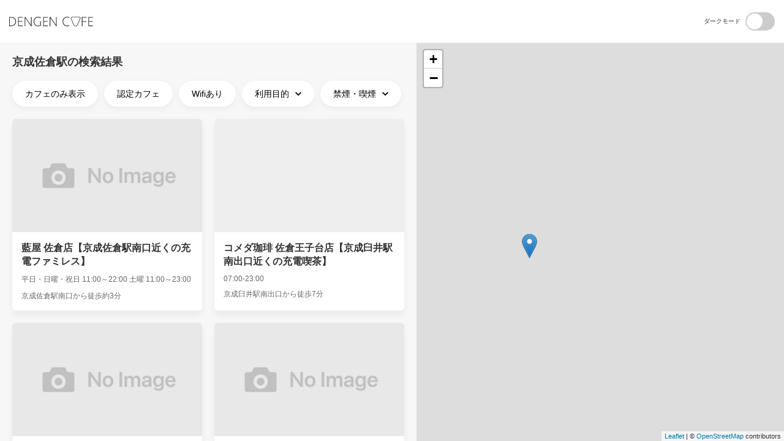

--- FILE ---
content_type: text/html; charset=utf-8
request_url: https://dengen-cafe.com/search?lat=35.725205&lng=140.229633&name=%E4%BA%AC%E6%88%90%E4%BD%90%E5%80%89%E9%A7%85
body_size: 273
content:
<!doctype html><html lang="en" data-theme=""><head><meta charset="utf-8"/><link rel="shortcut icon" href="/favicon.ico"/><meta name="viewport" content="width=device-width,initial-scale=1"/><meta name="apple-itunes-app" content="app-id=782308388"><link rel="manifest" href="/manifest.json"/><title>DENGENCAFE | 電源カフェ（充電コンセント、Wi-Fi等）現在地、目的地近くのスポット検索サイト</title><meta name="twitter:card" content="summary"/><meta name="twitter:site" content="@dengen_cafe"/><meta name="google-site-verification" content="aTwr5rWSEtm5FtaoCXIlXIHDzajJR4bOlqdFM8Q5Tgo"/><link rel="stylesheet" href="https://unpkg.com/leaflet@1.0.1/dist/leaflet.css"/><script defer="defer" src="/static/js/main.0ce89899.js"></script><link href="/static/css/main.218ed771.css" rel="stylesheet"></head><body><noscript>You need to enable JavaScript to run this app.</noscript><div id="root"></div><script async src="https://pagead2.googlesyndication.com/pagead/js/adsbygoogle.js?client=ca-pub-6586215673960749" crossorigin="anonymous"></script></body></html>

--- FILE ---
content_type: text/html; charset=utf-8
request_url: https://www.google.com/recaptcha/api2/aframe
body_size: 270
content:
<!DOCTYPE HTML><html><head><meta http-equiv="content-type" content="text/html; charset=UTF-8"></head><body><script nonce="KGQAhxNMzERcaHMJAFZGxA">/** Anti-fraud and anti-abuse applications only. See google.com/recaptcha */ try{var clients={'sodar':'https://pagead2.googlesyndication.com/pagead/sodar?'};window.addEventListener("message",function(a){try{if(a.source===window.parent){var b=JSON.parse(a.data);var c=clients[b['id']];if(c){var d=document.createElement('img');d.src=c+b['params']+'&rc='+(localStorage.getItem("rc::a")?sessionStorage.getItem("rc::b"):"");window.document.body.appendChild(d);sessionStorage.setItem("rc::e",parseInt(sessionStorage.getItem("rc::e")||0)+1);localStorage.setItem("rc::h",'1768542696388');}}}catch(b){}});window.parent.postMessage("_grecaptcha_ready", "*");}catch(b){}</script></body></html>

--- FILE ---
content_type: text/plain
request_url: https://www.google-analytics.com/j/collect?v=1&_v=j102&a=1629308067&t=pageview&_s=1&dl=https%3A%2F%2Fdengen-cafe.com%2Fsearch%3Flat%3D35.725205%26lng%3D140.229633%26name%3D%25E4%25BA%25AC%25E6%2588%2590%25E4%25BD%2590%25E5%2580%2589%25E9%25A7%2585&dp=%2Fsearch&ul=en-us%40posix&dt=%E4%BA%AC%E6%88%90%E4%BD%90%E5%80%89%E9%A7%85%E3%81%AE%E6%A4%9C%E7%B4%A2%E7%B5%90%E6%9E%9C%20%7C%20DENGENCAFE(%E9%9B%BB%E6%BA%90%E3%82%AB%E3%83%95%E3%82%A7)&sr=1280x720&vp=1280x720&_u=YEBAAEABAAAAACAAI~&jid=1749340952&gjid=1102434193&cid=822857038.1768542695&tid=UA-15093236-1&_gid=30569729.1768542695&_r=1&_slc=1&z=231670068
body_size: -450
content:
2,cG-8YKMNB8VFL